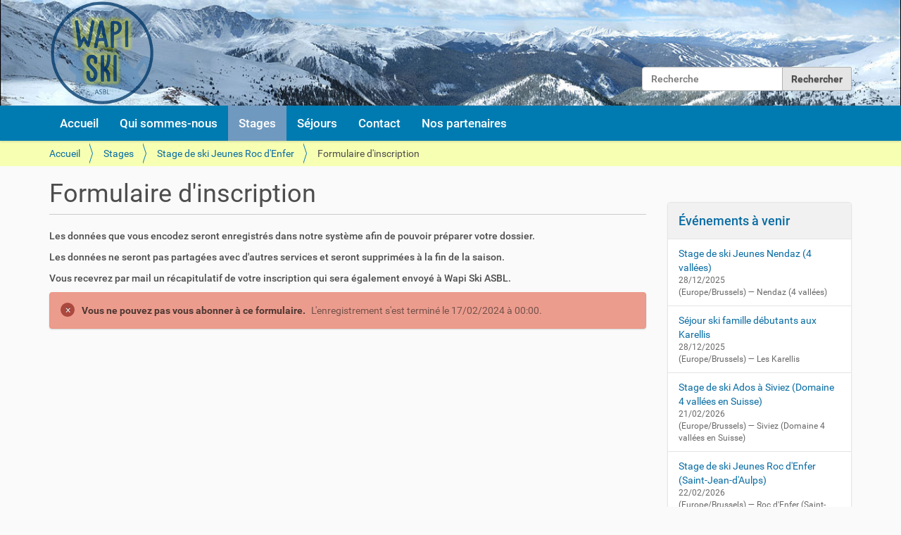

--- FILE ---
content_type: text/html;charset=utf-8
request_url: https://wapiskiasbl.be/stages/stage-de-ski-jeunes-roc-denfer/inscription
body_size: 4483
content:
<!DOCTYPE html>
<html xmlns="http://www.w3.org/1999/xhtml" lang="fr" xml:lang="fr">
  <head><meta http-equiv="Content-Type" content="text/html; charset=UTF-8" />
    <title>Formulaire d'inscription — Wapi Ski ASBL, club de ski - Hainaut</title>
    <link rel="shortcut icon" type="image/x-icon" href="/++theme++custom/favicon.ico" />
    <link rel="apple-touch-icon" href="/++theme++custom/apple-touch-icon.png" />
    <link rel="apple-touch-icon-precomposed" sizes="57x57" href="/++theme++custom/apple-touch-icon-57x57.png" />
    <link rel="apple-touch-icon-precomposed" sizes="72x72" href="/++theme++custom/apple-touch-icon-72x72.png" />
    <link rel="apple-touch-icon-precomposed" sizes="76x76" href="/++theme++custom/apple-touch-icon-76x76.png" />
    <link rel="apple-touch-icon-precomposed" sizes="114x114" href="/++theme++custom/apple-touch-icon-114x114.png" />
    <link rel="apple-touch-icon-precomposed" sizes="120x120" href="/++theme++custom/apple-touch-icon-120x120.png" />
    <link rel="apple-touch-icon-precomposed" sizes="144x144" href="/++theme++custom/apple-touch-icon-144x144.png" />
    <link rel="apple-touch-icon-precomposed" sizes="152x152" href="/++theme++custom/apple-touch-icon-152x152.png" />
    <link rel="apple-touch-icon-precomposed" sizes="180x180" href="/++theme++custom/apple-touch-icon-180x180.png" />
    <link rel="apple-touch-icon-precomposed" href="/++theme++custom/apple-touch-icon-57x57.png" />
  <meta property="twitter:title" content="Formulaire d'inscription" /><meta property="og:url" content="https://wapiskiasbl.be/stages/stage-de-ski-jeunes-roc-denfer/inscription" /><meta property="og:type" content="website" /><meta property="og:title" content="Formulaire d'inscription" /><meta property="twitter:card" content="summary" /><meta property="og:image" content="https://wapiskiasbl.be/stages/stage-de-ski-jeunes-roc-denfer/inscription/@@images/f7d5c466-4c99-4746-bd47-773916f4f8da.jpeg" /><meta property="og:image:height" content="564" /><meta property="og:image:width" content="1024" /><meta property="og:image" content="https://wapiskiasbl.be/stages/stage-de-ski-jeunes-roc-denfer/inscription/@@images/9797a174-2db9-4611-bb82-1f066a2f7d48.jpeg" /><meta property="og:image:height" content="330" /><meta property="og:image:width" content="600" /><meta property="twitter:image" content="https://wapiskiasbl.be/stages/stage-de-ski-jeunes-roc-denfer/inscription/@@images/ac9d8cc9-72f5-418d-8da3-df09985b387e.jpeg" /><meta property="og:image" content="https://wapiskiasbl.be/stages/stage-de-ski-jeunes-roc-denfer/inscription/@@images/46889558-8a61-4687-86f5-ff2e78525a21.jpeg" /><meta property="og:image:height" content="99" /><meta property="og:image:width" content="180" /><meta content="summary" name="twitter:card" /><meta content="Wapi Ski ASBL, club de ski - Hainaut" property="og:site_name" /><meta content="Formulaire d'inscription" property="og:title" /><meta content="website" property="og:type" /><meta content="" property="og:description" /><meta content="https://wapiskiasbl.be/stages/stage-de-ski-jeunes-roc-denfer/inscription" property="og:url" /><meta content="https://wapiskiasbl.be/@@site-logo/wapiski_logo.png" property="og:image" /><meta content="image/png" property="og:image:type" /><meta name="viewport" content="width=device-width, initial-scale=1.0" /><meta name="generator" content="Plone - http://plone.com" /><link rel="canonical" href="https://wapiskiasbl.be/stages/stage-de-ski-jeunes-roc-denfer/inscription" /><link rel="search" href="https://wapiskiasbl.be/@@search" title="Recherche dans ce site" /><link rel="stylesheet" type="text/css" href="https://wapiskiasbl.be/++plone++production/++unique++2023-07-17T12:16:50.522286/default.css" data-bundle="production" /><link rel="stylesheet" type="text/css" href="https://wapiskiasbl.be//++theme++barceloneta/less/barceloneta-compiled.css" data-bundle="diazo" /><script type="text/javascript">PORTAL_URL = 'https://wapiskiasbl.be';</script><script type="text/javascript" src="https://wapiskiasbl.be/++plone++production/++unique++2023-07-17T12:16:50.522286/default.js" data-bundle="production"></script>
        <link href="https://wapiskiasbl.be/++theme++custom/css/style.css" rel="stylesheet" />
    </head>
  <body id="visual-portal-wrapper" class="frontend icons-on portaltype-easyform section-stages site-Plone subsection-stage-de-ski-jeunes-roc-denfer subsection-stage-de-ski-jeunes-roc-denfer-inscription template-view thumbs-on userrole-anonymous viewpermission-view" dir="ltr" data-i18ncatalogurl="https://wapiskiasbl.be/plonejsi18n" data-view-url="https://wapiskiasbl.be/stages/stage-de-ski-jeunes-roc-denfer/inscription" data-pat-plone-modal="{&quot;actionOptions&quot;: {&quot;displayInModal&quot;: false}}" data-portal-url="https://wapiskiasbl.be" data-pat-pickadate="{&quot;date&quot;: {&quot;selectYears&quot;: 200}, &quot;time&quot;: {&quot;interval&quot;: 5 } }" data-base-url="https://wapiskiasbl.be/stages/stage-de-ski-jeunes-roc-denfer/inscription"><div class="outer-wrapper">
      <header id="content-header">
        <div class="container">
          
      <div id="portal-header">
    
<a id="portal-logo" title="Wapi Ski ASBL" href="https://wapiskiasbl.be">
    <img src="https://wapiskiasbl.be/@@site-logo/wapiski_logo.png" alt="Wapi Ski ASBL, club de ski - Hainaut" title="Wapi Ski ASBL, club de ski - Hainaut" /></a>

<div id="portal-searchbox">

    <form id="searchGadget_form" action="https://wapiskiasbl.be/@@search" role="search" data-pat-livesearch="ajaxUrl:https://wapiskiasbl.be/@@ajax-search" class="pat-livesearch">

        <div class="LSBox">
        <label class="hiddenStructure" for="searchGadget">Chercher par</label>
             
        <input name="SearchableText" type="text" size="18" id="searchGadget" title="Recherche" placeholder="Recherche" class="searchField" />

        <input class="searchButton" type="submit" value="Rechercher" />

         </div>
    </form>

    <div id="portal-advanced-search" class="hiddenStructure">
        <a href="https://wapiskiasbl.be/@@search">Recherche avancée…</a>
    </div>

</div>







</div>

    
          
        </div>
      </header>
      <div id="mainnavigation-wrapper">
        <div id="mainnavigation">

  <p class="hiddenStructure">Navigation</p>
  <nav class="plone-navbar" id="portal-globalnav-wrapper">
    <div class="container">
      <div class="plone-navbar-header">
        <button type="button" class="plone-navbar-toggle" data-toggle="collapse" data-target="#portal-globalnav-collapse">
          <span class="sr-only">Toggle navigation</span>
          <span class="icon-bar"></span>
          <span class="icon-bar"></span>
          <span class="icon-bar"></span>
        </button>
      </div>

      <div class="plone-collapse plone-navbar-collapse" id="portal-globalnav-collapse">
        <ul class="plone-nav plone-navbar-nav" id="portal-globalnav">
            
              <li id="portaltab-index_html">
                  <a href="https://wapiskiasbl.be" title="">Accueil</a>
              </li>
            
              <li id="portaltab-qui-sommes-nous">
                  <a href="https://wapiskiasbl.be/qui-sommes-nous" title="D'une bande de passionnés de sports d'hiver est né à l’automne 2019 le premier club de ski officiel en Province de Hainaut: Wapi Ski ASBL. « Wapi »est l’acronyme du nom de notre bassin de vie: la Wallonie picarde. Le « Ski » est le sport que nous souhaitons développé principalement, même si nous pourrons développer par la suite une gamme plus étendue de disciplines parmi les sports d’hivers et de montagne. « ASLB » est notre statut juridique et signifie association sans but lucratif.">Qui sommes-nous</a>
              </li>
            
              <li id="portaltab-stages" class="selected">
                  <a href="https://wapiskiasbl.be/stages" title="">Stages</a>
              </li>
            
              <li id="portaltab-sejours">
                  <a href="https://wapiskiasbl.be/sejours" title="">Séjours</a>
              </li>
            
              <li id="portaltab-contact">
                  <a href="https://wapiskiasbl.be/contact" title="">Contact</a>
              </li>
            
              <li id="portaltab-nos-partenaires">
                  <a href="https://wapiskiasbl.be/nos-partenaires" title="">Nos partenaires</a>
              </li>
            
        </ul>
      </div>
    </div>
  </nav>


</div>
      </div>
      
      <div id="above-content-wrapper">
          <div id="viewlet-above-content"><nav id="portal-breadcrumbs" class="plone-breadcrumb">
  <div class="container">
    <span id="breadcrumbs-you-are-here" class="hiddenStructure">Vous êtes ici :</span>
    <ol aria-labelledby="breadcrumbs-you-are-here">
      <li id="breadcrumbs-home">
        <a href="https://wapiskiasbl.be">Accueil</a>
      </li>
      <li id="breadcrumbs-1">
        
          <a href="https://wapiskiasbl.be/stages">Stages</a>
          
        
      </li>
      <li id="breadcrumbs-2">
        
          <a href="https://wapiskiasbl.be/stages/stage-de-ski-jeunes-roc-denfer">Stage de ski Jeunes Roc d'Enfer</a>
          
        
      </li>
      <li id="breadcrumbs-3">
        
          
          <span id="breadcrumbs-current">Formulaire d'inscription</span>
        
      </li>
    </ol>
  </div>
</nav>
</div>
      </div>
      <div class="container">
        <div class="row">
          <aside id="global_statusmessage">
      

      <div>
      </div>
    </aside>
        </div>
        <main id="main-container" class="row row-offcanvas row-offcanvas-right">
          

    

    <div class="col-xs-12 col-sm-12 col-md-9">
      <div class="row">
        <div class="col-xs-12 col-sm-12">
          <article id="content">

          
        
            <h1 class="documentFirstHeading">Formulaire d'inscription</h1>
            <div id="content-core">
  <div class="form">

            

            

                

                

                
                  
                

                <form data-pat-autotoc="levels: legend; section: fieldset; className: autotabs" class="rowlike pat-formunloadalert  easyformForm kssattr-formname-view view-name-view" action="https://wapiskiasbl.be/stages/stage-de-ski-jeunes-roc-denfer/inscription" method="post" enctype="multipart/form-data" id="form">

                    
      <div id="formPrologue"><p>Les données que vous encodez seront enregistrés dans notre système afin de pouvoir préparer votre dossier.</p>
<p>Les données ne seront pas partagées avec d'autres services et seront supprimées à la fin de la saison.</p>
<p>Vous recevrez par mail un récapitulatif de votre inscription qui sera également envoyé à Wapi Ski ASBL.</p></div>
    

                    
      <div class="portalMessage error">
        <strong>Vous ne pouvez pas vous abonner à ce formulaire.</strong>
        <span>L'enregistrement s'est terminé le 17/02/2024 à 00:00.</span>
      </div>
      
    

                    

                    
      
    

                    <input type="hidden" name="_authenticator" value="c3fbcd2f0b1785992d0833bb27af501636f12da0" />
                    
      
    

                </form>
            
        </div>

</div>
        
    
        </article>
        </div>
      </div>
      <footer class="row">
        <div class="col-xs-12 col-sm-12">
          <div id="viewlet-below-content">




</div>
        </div>
      </footer>
    </div>
  
          <div id="column1-container">
          </div>
          <div class="col-xs-12 col-sm-12 col-md-3 sidebar-offcanvas" role="complementary">
        <aside id="portal-column-two">
          <div class="portletWrapper" id="portletwrapper-706c6f6e652e7269676874636f6c756d6e0a636f6e746578740a2f506c6f6e650a66616365626f6f6b" data-portlethash="706c6f6e652e7269676874636f6c756d6e0a636f6e746578740a2f506c6f6e650a66616365626f6f6b"><div class="portletStaticText portlet-static-facebook"><div id="fb-root"> </div>
<script src="https://connect.facebook.net/fr_FR/sdk.js#xfbml=1&amp;version=v12.0&amp;appId=2131331783668303&amp;autoLogAppEvents=1" async="true" defer="defer" crossorigin="anonymous" nonce="D1jT1ES9"></script>
<div class="fb-page" data-href="https://www.facebook.com/wapiskiasbl" data-tabs="timeline,events,messages" data-width="" data-height="" data-small-header="false" data-adapt-container-width="true" data-hide-cover="false" data-show-facepile="true">
<blockquote class="fb-xfbml-parse-ignore" cite="https://www.facebook.com/wapiskiasbl"><a href="https://www.facebook.com/wapiskiasbl">Wapi Ski ASBL</a></blockquote>
</div></div>


</div><div class="portletWrapper" id="portletwrapper-706c6f6e652e7269676874636f6c756d6e0a636f6e746578740a2f506c6f6e650a6576656e7473" data-portlethash="706c6f6e652e7269676874636f6c756d6e0a636f6e746578740a2f506c6f6e650a6576656e7473">
<section class="portlet portletEvents">

  <header class="portletHeader">
    <a href="https://wapiskiasbl.be/event_listing?mode=future" class="tile">Événements à venir</a>
  </header>
  <section class="portletContent">
    <ul>
      
      <li class="portletItem even">
        <a href="https://wapiskiasbl.be/stages/stage-de-ski-jeunes-nendaz-4-vallees-1" class="tile" title="de 12 à 18 ans">
          
          Stage de ski Jeunes Nendaz (4 vallées)
        </a>
        <span class="portletItemDetails">
          


  28/12/2025
  



<br />
          <span class="timezone">
            (Europe/Brussels)
          </span>
          <span class="location"> —
            Nendaz (4 vallées)
          </span>
        </span>
      </li>
      
      <li class="portletItem odd">
        <a href="https://wapiskiasbl.be/sejours/sejour-ski-famille-debutants-aux-karellis-1" class="tile">
          
          Séjour ski famille débutants aux Karellis
        </a>
        <span class="portletItemDetails">
          


  28/12/2025
  



<br />
          <span class="timezone">
            (Europe/Brussels)
          </span>
          <span class="location"> —
            Les Karellis
          </span>
        </span>
      </li>
      
      <li class="portletItem even">
        <a href="https://wapiskiasbl.be/stages/stage-de-ski-ados-a-siviez-domaine-4-vallees-en-suisse" class="tile" title="de 14 à 18 ans">
          
          Stage de ski Ados à Siviez (Domaine 4 vallées en Suisse)
        </a>
        <span class="portletItemDetails">
          


  21/02/2026
  



<br />
          <span class="timezone">
            (Europe/Brussels)
          </span>
          <span class="location"> —
            Siviez (Domaine 4 vallées en Suisse)
          </span>
        </span>
      </li>
      
      <li class="portletItem odd">
        <a href="https://wapiskiasbl.be/stages/stage-de-ski-jeunes-roc-denfer-saint-jean-daulps" class="tile" title="de 8 à 15 ans">
          
          Stage de ski Jeunes Roc d'Enfer (Saint-Jean-d'Aulps)
        </a>
        <span class="portletItemDetails">
          


  22/02/2026
  



<br />
          <span class="timezone">
            (Europe/Brussels)
          </span>
          <span class="location"> —
            Roc d'Enfer (Saint-Jean-d'Aulps)
          </span>
        </span>
      </li>
      
    </ul>
  </section>
  <footer class="portletFooter">
    <a class="tile previous-events" href="https://wapiskiasbl.be/event_listing?mode=past">Événements précédents…</a>
    <br />
    <a class="tile upcoming-events" href="https://wapiskiasbl.be/event_listing?mode=future">Tous les événements à venir…</a>
  </footer>
</section>

</div>
        </aside>
      </div>
        </main><!--/row-->
      </div><!--/container-->
    </div><!--/outer-wrapper --><footer id="portal-footer-wrapper">
        <div class="container" id="portal-footer">
          <div class="doormat row">
    
    
  </div>
          <div class="copyright row"><div class="col-xs-12">
        Développé par <a href="https://inove-it.be" target="_blank">Inove-IT</a>
    </div></div>
          
          
        </div>
      </footer><script>
  // Prevent Double Submits
  document.querySelectorAll('form').forEach(form => {
      form.addEventListener('submit', (e) => {
        setTimeout(function () { 
            e.submitter.disabled = true;
        }, 0); 
      });
  });
</script><script defer="defer" src="https://analytics.inove-it.be/script.js" data-website-id="1efe073d-e8ef-4736-9e59-71961e0b838a"></script></body>
</html>

--- FILE ---
content_type: text/css
request_url: https://wapiskiasbl.be/++theme++custom/css/style.css
body_size: 259
content:
#content-header {
    background-image: url(/++theme++custom/images/banner_top.jpg);
    background-size: cover;
}
#portal-header {
    margin: 0;
}
.plone-breadcrumb {
    background-color: #f7ffb3;
}

.plone-breadcrumb ol > li + li::after {
    color: #f7ffb3;

}
.plone-breadcrumb ol > li + li::before {
    color: #0079b3;

}

@media (min-width: 768px) {
#portal-searchbox {
    top: 90px;
}
}
